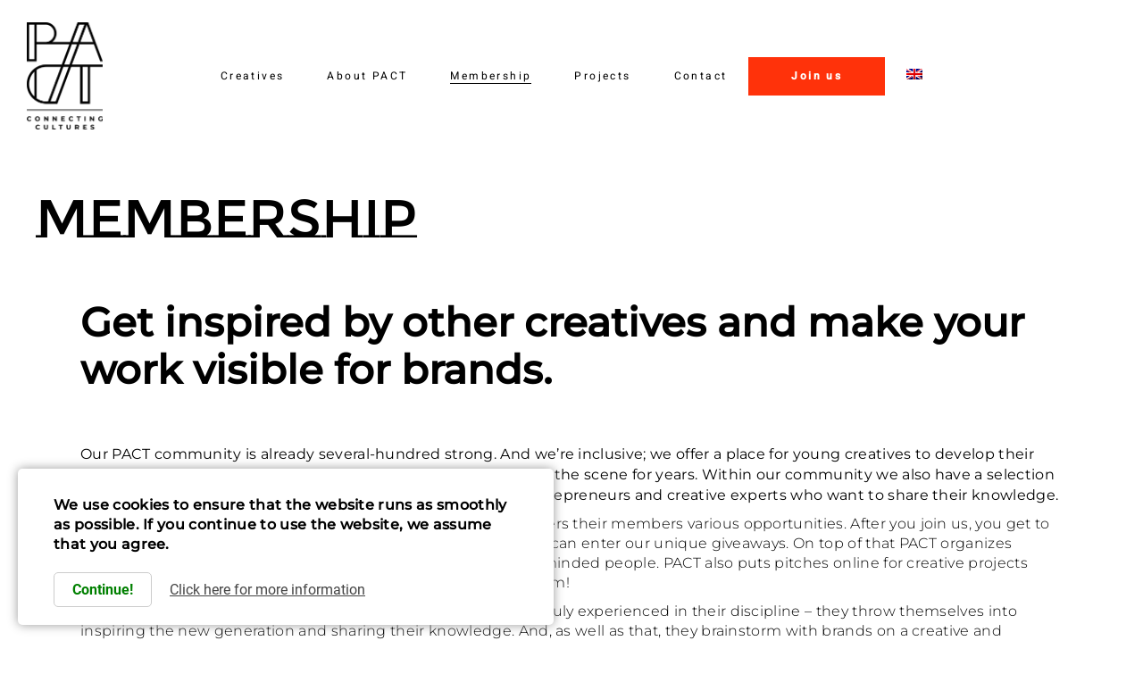

--- FILE ---
content_type: text/html; charset=UTF-8
request_url: https://pact-worldwide.com/en/creatives/membership/
body_size: 15225
content:
<!DOCTYPE html>
<html lang="en-US">
<head>
	
		<meta charset="UTF-8"/>
		<link rel="profile" href="http://gmpg.org/xfn/11"/>
		
				<meta name="viewport" content="width=device-width,initial-scale=1,user-scalable=yes">
		<title>Membership &#8211; PACT</title>
<link data-rocket-prefetch href="https://www.google-analytics.com" rel="dns-prefetch">
<link data-rocket-prefetch href="https://www.googletagmanager.com" rel="dns-prefetch">
<link data-rocket-prefetch href="https://cdn.jsdelivr.net" rel="dns-prefetch"><link rel="preload" data-rocket-preload as="image" href="https://pact-worldwide.com/wp-content/uploads/2020/10/DIENSTEN2.jpg" fetchpriority="high">
<meta name='robots' content='max-image-preview:large' />
<link rel="alternate" hreflang="nl" href="https://pact-worldwide.com/creatives/diensten/" />
<link rel="alternate" hreflang="en" href="https://pact-worldwide.com/en/creatives/membership/" />
<link rel="alternate" hreflang="x-default" href="https://pact-worldwide.com/creatives/diensten/" />


<link rel="alternate" type="application/rss+xml" title="PACT &raquo; Feed" href="https://pact-worldwide.com/en/feed/" />
<link rel="alternate" type="application/rss+xml" title="PACT &raquo; Comments Feed" href="https://pact-worldwide.com/en/comments/feed/" />
<link rel="alternate" title="oEmbed (JSON)" type="application/json+oembed" href="https://pact-worldwide.com/en/wp-json/oembed/1.0/embed?url=https%3A%2F%2Fpact-worldwide.com%2Fen%2Fcreatives%2Fmembership%2F" />
<link rel="alternate" title="oEmbed (XML)" type="text/xml+oembed" href="https://pact-worldwide.com/en/wp-json/oembed/1.0/embed?url=https%3A%2F%2Fpact-worldwide.com%2Fen%2Fcreatives%2Fmembership%2F&#038;format=xml" />
<style id='wp-img-auto-sizes-contain-inline-css' type='text/css'>
img:is([sizes=auto i],[sizes^="auto," i]){contain-intrinsic-size:3000px 1500px}
/*# sourceURL=wp-img-auto-sizes-contain-inline-css */
</style>
<link rel='stylesheet' id='sbi_styles-css' href='https://pact-worldwide.com/wp-content/plugins/instagram-feed/css/sbi-styles.min.css?ver=6.10.0' type='text/css' media='all' />
<style id='wp-emoji-styles-inline-css' type='text/css'>

	img.wp-smiley, img.emoji {
		display: inline !important;
		border: none !important;
		box-shadow: none !important;
		height: 1em !important;
		width: 1em !important;
		margin: 0 0.07em !important;
		vertical-align: -0.1em !important;
		background: none !important;
		padding: 0 !important;
	}
/*# sourceURL=wp-emoji-styles-inline-css */
</style>
<link rel='stylesheet' id='wp-block-library-css' href='https://pact-worldwide.com/wp-includes/css/dist/block-library/style.min.css?ver=80a8e8e6daf78d75c66abb044ad4aab0' type='text/css' media='all' />
<style id='global-styles-inline-css' type='text/css'>
:root{--wp--preset--aspect-ratio--square: 1;--wp--preset--aspect-ratio--4-3: 4/3;--wp--preset--aspect-ratio--3-4: 3/4;--wp--preset--aspect-ratio--3-2: 3/2;--wp--preset--aspect-ratio--2-3: 2/3;--wp--preset--aspect-ratio--16-9: 16/9;--wp--preset--aspect-ratio--9-16: 9/16;--wp--preset--color--black: #000000;--wp--preset--color--cyan-bluish-gray: #abb8c3;--wp--preset--color--white: #ffffff;--wp--preset--color--pale-pink: #f78da7;--wp--preset--color--vivid-red: #cf2e2e;--wp--preset--color--luminous-vivid-orange: #ff6900;--wp--preset--color--luminous-vivid-amber: #fcb900;--wp--preset--color--light-green-cyan: #7bdcb5;--wp--preset--color--vivid-green-cyan: #00d084;--wp--preset--color--pale-cyan-blue: #8ed1fc;--wp--preset--color--vivid-cyan-blue: #0693e3;--wp--preset--color--vivid-purple: #9b51e0;--wp--preset--gradient--vivid-cyan-blue-to-vivid-purple: linear-gradient(135deg,rgb(6,147,227) 0%,rgb(155,81,224) 100%);--wp--preset--gradient--light-green-cyan-to-vivid-green-cyan: linear-gradient(135deg,rgb(122,220,180) 0%,rgb(0,208,130) 100%);--wp--preset--gradient--luminous-vivid-amber-to-luminous-vivid-orange: linear-gradient(135deg,rgb(252,185,0) 0%,rgb(255,105,0) 100%);--wp--preset--gradient--luminous-vivid-orange-to-vivid-red: linear-gradient(135deg,rgb(255,105,0) 0%,rgb(207,46,46) 100%);--wp--preset--gradient--very-light-gray-to-cyan-bluish-gray: linear-gradient(135deg,rgb(238,238,238) 0%,rgb(169,184,195) 100%);--wp--preset--gradient--cool-to-warm-spectrum: linear-gradient(135deg,rgb(74,234,220) 0%,rgb(151,120,209) 20%,rgb(207,42,186) 40%,rgb(238,44,130) 60%,rgb(251,105,98) 80%,rgb(254,248,76) 100%);--wp--preset--gradient--blush-light-purple: linear-gradient(135deg,rgb(255,206,236) 0%,rgb(152,150,240) 100%);--wp--preset--gradient--blush-bordeaux: linear-gradient(135deg,rgb(254,205,165) 0%,rgb(254,45,45) 50%,rgb(107,0,62) 100%);--wp--preset--gradient--luminous-dusk: linear-gradient(135deg,rgb(255,203,112) 0%,rgb(199,81,192) 50%,rgb(65,88,208) 100%);--wp--preset--gradient--pale-ocean: linear-gradient(135deg,rgb(255,245,203) 0%,rgb(182,227,212) 50%,rgb(51,167,181) 100%);--wp--preset--gradient--electric-grass: linear-gradient(135deg,rgb(202,248,128) 0%,rgb(113,206,126) 100%);--wp--preset--gradient--midnight: linear-gradient(135deg,rgb(2,3,129) 0%,rgb(40,116,252) 100%);--wp--preset--font-size--small: 13px;--wp--preset--font-size--medium: 20px;--wp--preset--font-size--large: 36px;--wp--preset--font-size--x-large: 42px;--wp--preset--spacing--20: 0.44rem;--wp--preset--spacing--30: 0.67rem;--wp--preset--spacing--40: 1rem;--wp--preset--spacing--50: 1.5rem;--wp--preset--spacing--60: 2.25rem;--wp--preset--spacing--70: 3.38rem;--wp--preset--spacing--80: 5.06rem;--wp--preset--shadow--natural: 6px 6px 9px rgba(0, 0, 0, 0.2);--wp--preset--shadow--deep: 12px 12px 50px rgba(0, 0, 0, 0.4);--wp--preset--shadow--sharp: 6px 6px 0px rgba(0, 0, 0, 0.2);--wp--preset--shadow--outlined: 6px 6px 0px -3px rgb(255, 255, 255), 6px 6px rgb(0, 0, 0);--wp--preset--shadow--crisp: 6px 6px 0px rgb(0, 0, 0);}:where(.is-layout-flex){gap: 0.5em;}:where(.is-layout-grid){gap: 0.5em;}body .is-layout-flex{display: flex;}.is-layout-flex{flex-wrap: wrap;align-items: center;}.is-layout-flex > :is(*, div){margin: 0;}body .is-layout-grid{display: grid;}.is-layout-grid > :is(*, div){margin: 0;}:where(.wp-block-columns.is-layout-flex){gap: 2em;}:where(.wp-block-columns.is-layout-grid){gap: 2em;}:where(.wp-block-post-template.is-layout-flex){gap: 1.25em;}:where(.wp-block-post-template.is-layout-grid){gap: 1.25em;}.has-black-color{color: var(--wp--preset--color--black) !important;}.has-cyan-bluish-gray-color{color: var(--wp--preset--color--cyan-bluish-gray) !important;}.has-white-color{color: var(--wp--preset--color--white) !important;}.has-pale-pink-color{color: var(--wp--preset--color--pale-pink) !important;}.has-vivid-red-color{color: var(--wp--preset--color--vivid-red) !important;}.has-luminous-vivid-orange-color{color: var(--wp--preset--color--luminous-vivid-orange) !important;}.has-luminous-vivid-amber-color{color: var(--wp--preset--color--luminous-vivid-amber) !important;}.has-light-green-cyan-color{color: var(--wp--preset--color--light-green-cyan) !important;}.has-vivid-green-cyan-color{color: var(--wp--preset--color--vivid-green-cyan) !important;}.has-pale-cyan-blue-color{color: var(--wp--preset--color--pale-cyan-blue) !important;}.has-vivid-cyan-blue-color{color: var(--wp--preset--color--vivid-cyan-blue) !important;}.has-vivid-purple-color{color: var(--wp--preset--color--vivid-purple) !important;}.has-black-background-color{background-color: var(--wp--preset--color--black) !important;}.has-cyan-bluish-gray-background-color{background-color: var(--wp--preset--color--cyan-bluish-gray) !important;}.has-white-background-color{background-color: var(--wp--preset--color--white) !important;}.has-pale-pink-background-color{background-color: var(--wp--preset--color--pale-pink) !important;}.has-vivid-red-background-color{background-color: var(--wp--preset--color--vivid-red) !important;}.has-luminous-vivid-orange-background-color{background-color: var(--wp--preset--color--luminous-vivid-orange) !important;}.has-luminous-vivid-amber-background-color{background-color: var(--wp--preset--color--luminous-vivid-amber) !important;}.has-light-green-cyan-background-color{background-color: var(--wp--preset--color--light-green-cyan) !important;}.has-vivid-green-cyan-background-color{background-color: var(--wp--preset--color--vivid-green-cyan) !important;}.has-pale-cyan-blue-background-color{background-color: var(--wp--preset--color--pale-cyan-blue) !important;}.has-vivid-cyan-blue-background-color{background-color: var(--wp--preset--color--vivid-cyan-blue) !important;}.has-vivid-purple-background-color{background-color: var(--wp--preset--color--vivid-purple) !important;}.has-black-border-color{border-color: var(--wp--preset--color--black) !important;}.has-cyan-bluish-gray-border-color{border-color: var(--wp--preset--color--cyan-bluish-gray) !important;}.has-white-border-color{border-color: var(--wp--preset--color--white) !important;}.has-pale-pink-border-color{border-color: var(--wp--preset--color--pale-pink) !important;}.has-vivid-red-border-color{border-color: var(--wp--preset--color--vivid-red) !important;}.has-luminous-vivid-orange-border-color{border-color: var(--wp--preset--color--luminous-vivid-orange) !important;}.has-luminous-vivid-amber-border-color{border-color: var(--wp--preset--color--luminous-vivid-amber) !important;}.has-light-green-cyan-border-color{border-color: var(--wp--preset--color--light-green-cyan) !important;}.has-vivid-green-cyan-border-color{border-color: var(--wp--preset--color--vivid-green-cyan) !important;}.has-pale-cyan-blue-border-color{border-color: var(--wp--preset--color--pale-cyan-blue) !important;}.has-vivid-cyan-blue-border-color{border-color: var(--wp--preset--color--vivid-cyan-blue) !important;}.has-vivid-purple-border-color{border-color: var(--wp--preset--color--vivid-purple) !important;}.has-vivid-cyan-blue-to-vivid-purple-gradient-background{background: var(--wp--preset--gradient--vivid-cyan-blue-to-vivid-purple) !important;}.has-light-green-cyan-to-vivid-green-cyan-gradient-background{background: var(--wp--preset--gradient--light-green-cyan-to-vivid-green-cyan) !important;}.has-luminous-vivid-amber-to-luminous-vivid-orange-gradient-background{background: var(--wp--preset--gradient--luminous-vivid-amber-to-luminous-vivid-orange) !important;}.has-luminous-vivid-orange-to-vivid-red-gradient-background{background: var(--wp--preset--gradient--luminous-vivid-orange-to-vivid-red) !important;}.has-very-light-gray-to-cyan-bluish-gray-gradient-background{background: var(--wp--preset--gradient--very-light-gray-to-cyan-bluish-gray) !important;}.has-cool-to-warm-spectrum-gradient-background{background: var(--wp--preset--gradient--cool-to-warm-spectrum) !important;}.has-blush-light-purple-gradient-background{background: var(--wp--preset--gradient--blush-light-purple) !important;}.has-blush-bordeaux-gradient-background{background: var(--wp--preset--gradient--blush-bordeaux) !important;}.has-luminous-dusk-gradient-background{background: var(--wp--preset--gradient--luminous-dusk) !important;}.has-pale-ocean-gradient-background{background: var(--wp--preset--gradient--pale-ocean) !important;}.has-electric-grass-gradient-background{background: var(--wp--preset--gradient--electric-grass) !important;}.has-midnight-gradient-background{background: var(--wp--preset--gradient--midnight) !important;}.has-small-font-size{font-size: var(--wp--preset--font-size--small) !important;}.has-medium-font-size{font-size: var(--wp--preset--font-size--medium) !important;}.has-large-font-size{font-size: var(--wp--preset--font-size--large) !important;}.has-x-large-font-size{font-size: var(--wp--preset--font-size--x-large) !important;}
/*# sourceURL=global-styles-inline-css */
</style>

<style id='classic-theme-styles-inline-css' type='text/css'>
/*! This file is auto-generated */
.wp-block-button__link{color:#fff;background-color:#32373c;border-radius:9999px;box-shadow:none;text-decoration:none;padding:calc(.667em + 2px) calc(1.333em + 2px);font-size:1.125em}.wp-block-file__button{background:#32373c;color:#fff;text-decoration:none}
/*# sourceURL=/wp-includes/css/classic-themes.min.css */
</style>
<link data-minify="1" rel='stylesheet' id='rs-plugin-settings-css' href='https://pact-worldwide.com/wp-content/cache/min/1/wp-content/plugins/revslider/public/assets/css/rs6.css?ver=1768388467' type='text/css' media='all' />
<style id='rs-plugin-settings-inline-css' type='text/css'>
#rs-demo-id {}
/*# sourceURL=rs-plugin-settings-inline-css */
</style>
<link rel='stylesheet' id='quart-mikado-default-style-css' href='https://pact-worldwide.com/wp-content/themes/quart/style.css?ver=80a8e8e6daf78d75c66abb044ad4aab0' type='text/css' media='all' />
<link data-minify="1" rel='stylesheet' id='quart-mikado-child-style-css' href='https://pact-worldwide.com/wp-content/cache/min/1/wp-content/themes/quart-child/style.css?ver=1768388467' type='text/css' media='all' />
<link rel='stylesheet' id='quart-mikado-modules-css' href='https://pact-worldwide.com/wp-content/themes/quart/assets/css/modules.min.css?ver=80a8e8e6daf78d75c66abb044ad4aab0' type='text/css' media='all' />
<style id='quart-mikado-modules-inline-css' type='text/css'>
.page-id-7706 .mkdf-content .mkdf-content-inner > .mkdf-container > .mkdf-container-inner, .page-id-7706 .mkdf-content .mkdf-content-inner > .mkdf-full-width > .mkdf-full-width-inner { padding: 0px;}.page-id-7706 .mkdf-content .mkdf-content-inner > .mkdf-container > .mkdf-container-inner, .page-id-7706 .mkdf-content .mkdf-content-inner > .mkdf-full-width > .mkdf-full-width-inner { padding: 0px;}
/*# sourceURL=quart-mikado-modules-inline-css */
</style>
<link data-minify="1" rel='stylesheet' id='quart-mikado-dripicons-css' href='https://pact-worldwide.com/wp-content/cache/min/1/wp-content/themes/quart/framework/lib/icons-pack/dripicons/dripicons.css?ver=1768388468' type='text/css' media='all' />
<link data-minify="1" rel='stylesheet' id='quart-mikado-font_elegant-css' href='https://pact-worldwide.com/wp-content/cache/min/1/wp-content/themes/quart/framework/lib/icons-pack/elegant-icons/style.min.css?ver=1768388468' type='text/css' media='all' />
<link data-minify="1" rel='stylesheet' id='quart-mikado-font_awesome-css' href='https://pact-worldwide.com/wp-content/cache/min/1/wp-content/themes/quart/framework/lib/icons-pack/font-awesome/css/fontawesome-all.min.css?ver=1768388468' type='text/css' media='all' />
<link data-minify="1" rel='stylesheet' id='quart-mikado-ion_icons-css' href='https://pact-worldwide.com/wp-content/cache/min/1/wp-content/themes/quart/framework/lib/icons-pack/ion-icons/css/ionicons.min.css?ver=1768388468' type='text/css' media='all' />
<link data-minify="1" rel='stylesheet' id='quart-mikado-linea_icons-css' href='https://pact-worldwide.com/wp-content/cache/min/1/wp-content/themes/quart/framework/lib/icons-pack/linea-icons/style.css?ver=1768388470' type='text/css' media='all' />
<link data-minify="1" rel='stylesheet' id='quart-mikado-linear_icons-css' href='https://pact-worldwide.com/wp-content/cache/min/1/wp-content/themes/quart/framework/lib/icons-pack/linear-icons/style.css?ver=1768388470' type='text/css' media='all' />
<link data-minify="1" rel='stylesheet' id='quart-mikado-simple_line_icons-css' href='https://pact-worldwide.com/wp-content/cache/min/1/wp-content/themes/quart/framework/lib/icons-pack/simple-line-icons/simple-line-icons.css?ver=1768388470' type='text/css' media='all' />
<link rel='stylesheet' id='mediaelement-css' href='https://pact-worldwide.com/wp-includes/js/mediaelement/mediaelementplayer-legacy.min.css?ver=4.2.17' type='text/css' media='all' />
<link rel='stylesheet' id='wp-mediaelement-css' href='https://pact-worldwide.com/wp-includes/js/mediaelement/wp-mediaelement.min.css?ver=80a8e8e6daf78d75c66abb044ad4aab0' type='text/css' media='all' />
<link data-minify="1" rel='stylesheet' id='quart-mikado-style-dynamic-css' href='https://pact-worldwide.com/wp-content/cache/min/1/wp-content/themes/quart/assets/css/style_dynamic.css?ver=1768388470' type='text/css' media='all' />
<link rel='stylesheet' id='quart-mikado-modules-responsive-css' href='https://pact-worldwide.com/wp-content/themes/quart/assets/css/modules-responsive.min.css?ver=80a8e8e6daf78d75c66abb044ad4aab0' type='text/css' media='all' />
<link data-minify="1" rel='stylesheet' id='quart-mikado-style-dynamic-responsive-css' href='https://pact-worldwide.com/wp-content/cache/min/1/wp-content/themes/quart/assets/css/style_dynamic_responsive.css?ver=1768388470' type='text/css' media='all' />
<link data-minify="1" rel='stylesheet' id='quart-mikado-google-fonts-css' href='https://pact-worldwide.com/wp-content/cache/min/1/wp-content/uploads/omgf/quart-mikado-google-fonts/quart-mikado-google-fonts.css?ver=1768388470' type='text/css' media='all' />
<link data-minify="1" rel='stylesheet' id='js_composer_front-css' href='https://pact-worldwide.com/wp-content/cache/min/1/wp-content/plugins/js_composer/assets/css/js_composer.min.css?ver=1768388515' type='text/css' media='all' />
<script type="text/javascript" id="wpml-cookie-js-extra">
/* <![CDATA[ */
var wpml_cookies = {"wp-wpml_current_language":{"value":"en","expires":1,"path":"/"}};
var wpml_cookies = {"wp-wpml_current_language":{"value":"en","expires":1,"path":"/"}};
//# sourceURL=wpml-cookie-js-extra
/* ]]> */
</script>
<script type="text/javascript" src="https://pact-worldwide.com/wp-content/plugins/sitepress-multilingual-cms/res/js/cookies/language-cookie.js?ver=486900" id="wpml-cookie-js" defer="defer" data-wp-strategy="defer"></script>
<script type="text/javascript" src="https://pact-worldwide.com/wp-includes/js/jquery/jquery.min.js?ver=3.7.1" id="jquery-core-js"></script>
<script type="text/javascript" src="https://pact-worldwide.com/wp-includes/js/jquery/jquery-migrate.min.js?ver=3.4.1" id="jquery-migrate-js"></script>
<script type="text/javascript" src="https://pact-worldwide.com/wp-content/plugins/revslider/public/assets/js/rbtools.min.js?ver=6.3.2" id="tp-tools-js"></script>
<script type="text/javascript" src="https://pact-worldwide.com/wp-content/plugins/revslider/public/assets/js/rs6.min.js?ver=6.3.2" id="revmin-js"></script>
<script type="text/javascript" src="https://pact-worldwide.com/wp-content/plugins/sitepress-multilingual-cms/templates/language-switchers/legacy-dropdown/script.min.js?ver=1" id="wpml-legacy-dropdown-0-js"></script>
<script type="text/javascript" src="https://pact-worldwide.com/wp-content/themes/quart-child/js/script.js?ver=80a8e8e6daf78d75c66abb044ad4aab0" id="script-js"></script>
<script type="text/javascript" src="https://pact-worldwide.com/wp-content/plugins/quart-core/post-types/portfolio/shortcodes/horizontaly-scrolling-portfolio-list/assets/js/plugins/hammer.min.js?ver=1" id="hammer-js"></script>
<script type="text/javascript" src="https://pact-worldwide.com/wp-content/plugins/quart-core/post-types/portfolio/shortcodes/horizontaly-scrolling-portfolio-list/assets/js/plugins/virtual-scroll.min.js?ver=1" id="virtual-scroll-js"></script>
<script></script><link rel="https://api.w.org/" href="https://pact-worldwide.com/en/wp-json/" /><link rel="alternate" title="JSON" type="application/json" href="https://pact-worldwide.com/en/wp-json/wp/v2/pages/7706" /><link rel="EditURI" type="application/rsd+xml" title="RSD" href="https://pact-worldwide.com/xmlrpc.php?rsd" />

<link rel="canonical" href="https://pact-worldwide.com/en/creatives/membership/" />
<link rel='shortlink' href='https://pact-worldwide.com/en/?p=7706' />
<meta name="generator" content="WPML ver:4.8.6 stt:37,1;" />
<meta name="generator" content="Powered by WPBakery Page Builder - drag and drop page builder for WordPress."/>
<meta name="generator" content="Powered by Slider Revolution 6.3.2 - responsive, Mobile-Friendly Slider Plugin for WordPress with comfortable drag and drop interface." />
<link rel="icon" href="https://pact-worldwide.com/wp-content/uploads/2020/10/cropped-favicon-P-32x32.jpg" sizes="32x32" />
<link rel="icon" href="https://pact-worldwide.com/wp-content/uploads/2020/10/cropped-favicon-P-192x192.jpg" sizes="192x192" />
<link rel="apple-touch-icon" href="https://pact-worldwide.com/wp-content/uploads/2020/10/cropped-favicon-P-180x180.jpg" />
<meta name="msapplication-TileImage" content="https://pact-worldwide.com/wp-content/uploads/2020/10/cropped-favicon-P-270x270.jpg" />
<script type="text/javascript">function setREVStartSize(e){
			//window.requestAnimationFrame(function() {				 
				window.RSIW = window.RSIW===undefined ? window.innerWidth : window.RSIW;	
				window.RSIH = window.RSIH===undefined ? window.innerHeight : window.RSIH;	
				try {								
					var pw = document.getElementById(e.c).parentNode.offsetWidth,
						newh;
					pw = pw===0 || isNaN(pw) ? window.RSIW : pw;
					e.tabw = e.tabw===undefined ? 0 : parseInt(e.tabw);
					e.thumbw = e.thumbw===undefined ? 0 : parseInt(e.thumbw);
					e.tabh = e.tabh===undefined ? 0 : parseInt(e.tabh);
					e.thumbh = e.thumbh===undefined ? 0 : parseInt(e.thumbh);
					e.tabhide = e.tabhide===undefined ? 0 : parseInt(e.tabhide);
					e.thumbhide = e.thumbhide===undefined ? 0 : parseInt(e.thumbhide);
					e.mh = e.mh===undefined || e.mh=="" || e.mh==="auto" ? 0 : parseInt(e.mh,0);		
					if(e.layout==="fullscreen" || e.l==="fullscreen") 						
						newh = Math.max(e.mh,window.RSIH);					
					else{					
						e.gw = Array.isArray(e.gw) ? e.gw : [e.gw];
						for (var i in e.rl) if (e.gw[i]===undefined || e.gw[i]===0) e.gw[i] = e.gw[i-1];					
						e.gh = e.el===undefined || e.el==="" || (Array.isArray(e.el) && e.el.length==0)? e.gh : e.el;
						e.gh = Array.isArray(e.gh) ? e.gh : [e.gh];
						for (var i in e.rl) if (e.gh[i]===undefined || e.gh[i]===0) e.gh[i] = e.gh[i-1];
											
						var nl = new Array(e.rl.length),
							ix = 0,						
							sl;					
						e.tabw = e.tabhide>=pw ? 0 : e.tabw;
						e.thumbw = e.thumbhide>=pw ? 0 : e.thumbw;
						e.tabh = e.tabhide>=pw ? 0 : e.tabh;
						e.thumbh = e.thumbhide>=pw ? 0 : e.thumbh;					
						for (var i in e.rl) nl[i] = e.rl[i]<window.RSIW ? 0 : e.rl[i];
						sl = nl[0];									
						for (var i in nl) if (sl>nl[i] && nl[i]>0) { sl = nl[i]; ix=i;}															
						var m = pw>(e.gw[ix]+e.tabw+e.thumbw) ? 1 : (pw-(e.tabw+e.thumbw)) / (e.gw[ix]);					
						newh =  (e.gh[ix] * m) + (e.tabh + e.thumbh);
					}				
					if(window.rs_init_css===undefined) window.rs_init_css = document.head.appendChild(document.createElement("style"));					
					document.getElementById(e.c).height = newh+"px";
					window.rs_init_css.innerHTML += "#"+e.c+"_wrapper { height: "+newh+"px }";				
				} catch(e){
					console.log("Failure at Presize of Slider:" + e)
				}					   
			//});
		  };</script>
		<style type="text/css" id="wp-custom-css">
			@font-face {
    font-family: 'Roboto';
    src: url('/wp-content/uploads/fonts/Roboto-BlackItalic.woff2') format('woff2'),
        url('/wp-content/uploads/fonts/Roboto-BlackItalic.woff') format('woff');
    font-weight: 900;
    font-style: italic;
    font-display: swap;
}

@font-face {
    font-family: 'Roboto';
    src: url('/wp-content/uploads/fonts/Roboto-ThinItalic.woff2') format('woff2'),
        url('/wp-content/uploads/fonts/Roboto-ThinItalic.woff') format('woff');
    font-weight: 100;
    font-style: italic;
    font-display: swap;
}

@font-face {
    font-family: 'Roboto';
    src: url('/wp-content/uploads/fonts/Roboto-Medium.woff2') format('woff2'),
        url('/wp-content/uploads/fonts/Roboto-Medium.woff') format('woff');
    font-weight: 500;
    font-style: normal;
    font-display: swap;
}

@font-face {
    font-family: 'Roboto';
    src: url('/wp-content/uploads/fonts/Roboto-MediumItalic.woff2') format('woff2'),
        url('/wp-content/uploads/fonts/Roboto-MediumItalic.woff') format('woff');
    font-weight: 500;
    font-style: italic;
    font-display: swap;
}

@font-face {
    font-family: 'Roboto';
    src: url('/wp-content/uploads/fonts/Roboto-Bold.woff2') format('woff2'),
        url('/wp-content/uploads/fonts/Roboto-Bold.woff') format('woff');
    font-weight: bold;
    font-style: normal;
    font-display: swap;
}

@font-face {
    font-family: 'Roboto';
    src: url('/wp-content/uploads/fonts/Roboto-Regular.woff2') format('woff2'),
        url('/wp-content/uploads/fonts/Roboto-Regular.woff') format('woff');
    font-weight: normal;
    font-style: normal;
    font-display: swap;
}

@font-face {
    font-family: 'Roboto';
    src: url('/wp-content/uploads/fonts/Roboto-BoldItalic.woff2') format('woff2'),
        url('/wp-content/uploads/fonts/Roboto-BoldItalic.woff') format('woff');
    font-weight: bold;
    font-style: italic;
    font-display: swap;
}

@font-face {
    font-family: 'Roboto';
    src: url('/wp-content/uploads/fonts/Roboto-Black.woff2') format('woff2'),
        url('/wp-content/uploads/fonts/Roboto-Black.woff') format('woff');
    font-weight: 900;
    font-style: normal;
    font-display: swap;
}

@font-face {
    font-family: 'Roboto';
    src: url('/wp-content/uploads/fonts/Roboto-Light.woff2') format('woff2'),
        url('/wp-content/uploads/fonts/Roboto-Light.woff') format('woff');
    font-weight: 300;
    font-style: normal;
    font-display: swap;
}

@font-face {
    font-family: 'Roboto';
    src: url('/wp-content/uploads/fonts/Roboto-Italic.woff2') format('woff2'),
        url('/wp-content/uploads/fonts/Roboto-Italic.woff') format('woff');
    font-weight: normal;
    font-style: italic;
    font-display: swap;
}

@font-face {
    font-family: 'Roboto';
    src: url('/wp-content/uploads/fonts/Roboto-LightItalic.woff2') format('woff2'),
        url('/wp-content/uploads/fonts/Roboto-LightItalic.woff') format('woff');
    font-weight: 300;
    font-style: italic;
    font-display: swap;
}

@font-face {
    font-family: 'Roboto';
    src: url('/wp-content/uploads/fonts/Roboto-Thin.woff2') format('woff2'),
        url('/wp-content/uploads/fonts/Roboto-Thin.woff') format('woff');
    font-weight: 100;
    font-style: normal;
    font-display: swap;
}

@font-face {
    font-family: 'Heebo';
    src: url('/wp-content/uploads/fonts/Heebo-Regular.woff2') format('woff2'),
        url('/wp-content/uploads/fonts/Heebo-Regular.woff') format('woff');
    font-weight: normal;
    font-style: normal;
    font-display: swap;
}
@font-face {
    font-family: 'Montserrat';
    src: url('/wp-content/uploads/fonts/Montserrat-Regular.woff2') format('woff2');
    font-weight: normal;
    font-style: normal;
    font-display: swap;
}


@media (max-width: 980px) {
	.wpml-ls-item{
		padding-top: 10px !important;
		padding-bottom: 10px !important;
	}
}

.mkdf-preload-background {
	background: inherit !important;
}

.jBox-wrapper {
	max-width: 400px !important;
}

.listradio-wrap .nf-field-element label.nf-checked-label:before {
	top: 0.30em !important;
}

body .mkdf-ps-info-item{
	font-family: Montserrat, sans-serif;
}

.wpb_revslider_element h2,
.quote h2{
	font-family: Montserrat Subrayada, sans-serif !important;
}

.mkdf-sticky-header{
	height: 80px !important;
}

.mkdf-page-header,
.mkdf-sticky-header .mkdf-sticky-holder{
	padding: 10px !important;
}

.mkdf-testimonials-holder.mkdf-testimonials-standard .mkdf-testimonial-image img{
	width: 100px !important;
}

.mkdf-testimonials-holder.mkdf-testimonials-standard .mkdf-testimonial-image{
	margin-top: 0 !important;
}

.mkdf-page-footer .mkdf-footer-top-holder,
.mkdf-page-footer .mkdf-footer-bottom-holder{
	background: linear-gradient(0.25turn, #5f0000, #dc4e00);
}

.mkdf-page-footer .mkdf-footer-bottom-holder p{
	color: #FFFFFF;
}

@media (max-width: 1024px){
	.mkdf-mobile-logo-wrapper a{
		max-height: 53px !important;
	}
}

.mkdf-ps-info-item a.mkdf-ps-info-category[href*="projects-pact"],
.mkdf-pli-category-holder a.mkdf-pli-category[href*="projects-pact"],
.mkdf-ps-info-item.mkdf-ps-date{
	display: none !important;
}
.single-portfolio-item h1.mkdf-page-title.entry-title {
	font-family: 'Montserrat';
}
input#nf-field-1,input#nf-field-2,textarea#nf-field-3,input#nf-field-5,input#nf-field-6,input#nf-field-7,input#nf-field-8,input#nf-field-9,input#nf-field-10,input#nf-field-11,input#nf-field-12,input#nf-field-13,input#nf-field-14,input#nf-field-15,textarea#nf-field-16,input#nf-field-17,input#nf-field-18,input#nf-field-19,input#nf-field-20,input#nf-field-22,input#nf-field-26,input#nf-field-23,input#nf-field-24,input#nf-field-25,textarea#nf-field-7,textarea#nf-field-19 {
	border-left: 0px!important;
	border-top: 0px!important;
	border-right: 0px!important;
}
.mkdf-drop-down .narrow .second .inner ul{
	background-color:transparent!Important;
}

/* WPML */
.wpml-ls-item ul{
	padding: 0 !important;
}

.wpml-ls-item ul>li>a{
	padding: 0 !important;
}

.wpml-ls-item ul>li>a>.item_outer{
	padding: 10px !important;
}

.wpml-ls-item ul>li{
	width: auto !important;
}

.wpml-ls-item>.second{
	left: 15px !important;
}
.mkdf-menu-area .wpml-ls-item>.second{
	top: 100px !important;
}

.wpml-ls-item a,
.wpml-ls-item .item_outer{
	line-height: 0 !important;
}

.home-wpml-module{
	text-align: center;
}

.home-wpml-module li{
	list-style: none !important;
}
.home-wpml-module li img{
	margin-right: 10px !important;
}
.home-wpml-module li span{
	color: #ffffff !important;
	text-transform: uppercase;
	font-family: Heebo,sans-serif;
	font-size: 12px;
}
.wpml-ls-current-language>a{
	text-decoration: underline;
}
.home-wpml-module ul{
	margin-bottom: 15px !important;
}
/* #nf-form-7-cont input, #nf-form-8-cont input{
font-weight: 200!;
border-left: 0px;
border-top: 0px;
border-right: 0px;
background-color:#fff!important;
}
#nf-form-7-cont label, #nf-form-8-cont label{
font-weight: 200!important;
} */

/* Join us steps form */
.nf-breadcrumbs li a.nf-breadcrumb {
	background: transparent !important;
	color: #000000 !important;
	font-family: Heebo,sans-serif;
	border: 1px solid #000000;
	transition: .2s !important;
	padding: 10px 20px !important;
}

.nf-breadcrumbs li.active a.nf-breadcrumb {
	background: #ff320A !important;
	color: #ffffff !important;
	border-color: #ff320A !important;
	font-weight: 500 !important;
	text-decoration: underline;
	text-underline-offset: 5px;
}

.nf-progress-container div {
	transition: .2s !important;
	min-width: 5%;
}
.textbox-wrap .nf-field-label {
	margin-bottom: 0 !important;
}

.nf-row {
	margin-bottom: 30px !important;
	position: relative !important;
}

.checkbox-container.label-right .field-wrap>div.nf-field-label {
	z-index: 9 !important;
}
body .nf-breadcrumbs li {
	margin-top: 8px !important;
	margin-bottom: 8px !important;
}

.nf-form-content label {
	font-weight: 400 !important;
	font-size: 18px !important;
}

.nf-field-element label {
	font-weight: 200 !important;
}

.nf-field-element input,
.nf-field-element textarea,
.nf-form-content .list-select-wrap .nf-field-element>div{
	border-top: 0 !important;
	border-left: 0 !important;
	border-right: 0 !important;
	background: #ffffff !important;
}

.nf-form-content select.ninja-forms-field,
.nf-form-content .list-select-wrap .nf-field-element>div, .nf-form-content input:not([type=button]), .nf-form-content textarea,
.nf-form-content .list-select-wrap>div div:after{
	color: #000000 !important;
}

.checkbox-wrap .nf-field-element label:after, .checkbox-wrap .nf-field-label label:after, .listcheckbox-wrap .nf-field-element label:after, .listcheckbox-wrap .nf-field-label label:after,
.nf-form-content .list-select-wrap .nf-field-element>div{
	background-color: #ffffff !important;
}

.nf-next-previous li input {
	transition: .2s !important;
}

@media (min-width: 400px) {
	.submit-container {
		position: absolute !important;
		bottom: -50px !important;
		right: 0 !important;
	}
}

body .nf-form-layout .nf-form-content .nf-field-container .submit-wrap .nf-field-element .ninja-forms-field[type=button] {
	padding: 10px 40px !important;
	background-color: #fff !important;
	background-image: none;
	border: none;
	color: #000 !important;
	border-radius: 0 !important;
	max-width: 100%;
	border: 1px !important;
	border-style: solid !important;
	border-color: #000 !important;
	cursor: pointer !important;
}

.nf-breadcrumbs li.errors a::after {
	left: 4px !important;
}

.nf-progress {
	background: linear-gradient(0.25turn, #5f0000, #dc4e00) !important;
}

.mailchimp-optin-wrap label {
	margin-left: 30px !important;
	margin-top: 0 !important;
}

.mailchimp-optin-wrap label:before {
	left: -33px !important;
	top: -2px !important;
}

.mailchimp-optin-wrap label::after {
	top: 0 !important;
	left: -30px !important;
}

.mailchimp-optin-wrap .nf-field-element {
	height: 20px;
	position: absolute;
	left: 0;
	bottom: 0;
	z-index: 9
}
.mailchimp-optin-wrap .nf-field-element input {
	width: 100% !important;
	height: 20px;
}

@media (hover:hover) {
	.nf-breadcrumbs li:not(.active) a.nf-breadcrumb:hover {
		background: #000000 !important;
		color: #ffffff !important
	}

	body .nf-next-previous li input:hover {
		background: #000000 !important;
		color: #ffffff !important;
		cursor: pointer;
	}

	body .nf-form-layout .nf-form-content .nf-field-container .submit-wrap .nf-field-element .ninja-forms-field[type=button]:hover {
		background-color: #000000 !important;
		color: #fff !important;
	}
}

@media (max-width: 500px) {
	body .nf-breadcrumbs li {
		float: none !important;
	}

	.nf-breadcrumbs li a.nf-breadcrumb {
		width: 100% !important;
	}
}

.button-2 a {
	  color:#FF320A!important;
    border: 1px solid black;
    display: block !important;
    text-align: center;
    margin-right: 20px;
    font-weight: bold !important;
    padding: 10px 35px !important;
    /* color: #ff320A !important; */
    border-color: #FF320A;
}

.button-2 a:after {
		background-color:white!important;
}


.button-2 a:hover { 
    color: #fff !important;
    background-color: #1a1a1a 		!important;
	  text-decoration: none!important;
}

.button-2 a .item_outer::after {
    height: 0 !important;
}
@media (max-width: 768px) {
    .button-2 a {
				border-color: #FF320A!important;
				margin-bottom:5px!important;
        border: 1px solid;
    }
}		</style>
		<style type="text/css" data-type="vc_shortcodes-custom-css">.vc_custom_1596736834787{padding-top: 50px !important;padding-bottom: 50px !important;}.vc_custom_1596736866551{padding-bottom: 50px !important;}.vc_custom_1539176904677{margin-top: -85px !important;}.vc_custom_1538990437805{background-position: center !important;background-repeat: no-repeat !important;background-size: cover !important;}</style><noscript><style> .wpb_animate_when_almost_visible { opacity: 1; }</style></noscript><noscript><style id="rocket-lazyload-nojs-css">.rll-youtube-player, [data-lazy-src]{display:none !important;}</style></noscript>	<!-- Global site tag (gtag.js) - Google Analytics -->
	<script async src="https://www.googletagmanager.com/gtag/js?id=UA-116985356-9"></script>
	<script>
	  window.dataLayer = window.dataLayer || [];
	  function gtag(){dataLayer.push(arguments);}
	  gtag('js', new Date());

	  gtag('config', 'UA-116985356-9');
	</script>
<meta name="generator" content="WP Rocket 3.20.3" data-wpr-features="wpr_lazyload_images wpr_preconnect_external_domains wpr_oci wpr_minify_css wpr_desktop" /></head>
<body class="wp-singular page-template page-template-full-width page-template-full-width-php page page-id-7706 page-child parent-pageid-7700 wp-theme-quart wp-child-theme-quart-child quart-core-1.1.3 quart child-child-ver-1.0.0 quart-ver-1.3 mkdf-grid-1200 mkdf-empty-google-api mkdf-sticky-header-on-scroll-down-up mkdf-dropdown-animate-height mkdf-header-standard mkdf-menu-area-shadow-disable mkdf-menu-area-in-grid-shadow-disable mkdf-menu-area-border-disable mkdf-menu-area-in-grid-border-disable mkdf-logo-area-border-disable mkdf-logo-area-in-grid-border-disable mkdf-header-vertical-shadow-disable mkdf-header-vertical-border-disable mkdf-side-menu-slide-from-right mkdf-default-mobile-header mkdf-sticky-up-mobile-header mkdf-fullscreen-search mkdf-search-fade wpb-js-composer js-comp-ver-7.5 vc_responsive" itemscope itemtype="http://schema.org/WebPage">
		<div  id="gdpr" data-height="500">
			<div  class="gdpr-container">
				<p>We use cookies to ensure that the website runs as smoothly as possible. If you continue to use the website, we assume that you agree.</p>
					
					
					
				<div  class="gdpr-button-container"><a class="gdpr-button gdpr-accept">Continue!</a> 
								<a href="/en/cookie-statement/" class="gdpr-button gdpr-readmore">Click here for more information</a>
								</div>
			</div>
		</div>
	<section  class="mkdf-side-menu">
	<a class="mkdf-close-side-menu mkdf-close-side-menu-predefined" href="#">
		<span aria-hidden="true" class="mkdf-icon-font-elegant icon_close "></span>	</a>
	</section>
    <div  class="mkdf-wrapper">
        <div  class="mkdf-wrapper-inner">
            <div  class="mkdf-fullscreen-search-holder">
	<a class="mkdf-search-close mkdf-search-close-icon-pack" href="javascript:void(0)">
		<span aria-hidden="true" class="mkdf-icon-font-elegant icon_close " ></span>	</a>
	<div class="mkdf-fullscreen-search-table">
		<div class="mkdf-fullscreen-search-cell">
			<div class="mkdf-fullscreen-search-inner">
				<form action="https://pact-worldwide.com/en/" class="mkdf-fullscreen-search-form" method="get">
					<div class="mkdf-form-holder">
						<div class="mkdf-form-holder-inner">
							<div class="mkdf-field-holder">
								<input type="text" placeholder="Type your search" name="s" class="mkdf-search-field" autocomplete="off" required />
							</div>
							<button type="submit" class="mkdf-search-submit mkdf-search-submit-icon-pack">
								<span aria-hidden="true" class="mkdf-icon-font-elegant icon_search " ></span>							</button>
							<div class="mkdf-line"></div>
						</div>
					</div>
				</form>
			</div>
		</div>
	</div>
</div>
<header  class="mkdf-page-header">
		
				
	<div class="mkdf-menu-area mkdf-menu-center">
				
						
			<div class="mkdf-vertical-align-containers">
				<div class="mkdf-position-left"><!--
				 --><div class="mkdf-position-left-inner">
						
	
	<div class="mkdf-logo-wrapper">
		<a itemprop="url" href="https://pact-worldwide.com/en/" style="height: 484px;">
			<img itemprop="image" class="mkdf-normal-logo" src="https://pact-worldwide.com/wp-content/uploads/2020/07/PACT_Logo_White_Payoff@3x.png"  alt="logo"/>
			<img itemprop="image" class="mkdf-dark-logo" src="https://pact-worldwide.com/wp-content/uploads/2020/07/PACT_Logo_White_Payoff@3x.png"  alt="dark logo"/>			<img itemprop="image" class="mkdf-light-logo" src="https://pact-worldwide.com/wp-content/uploads/2020/07/PACT_Logo_Black_Payoff@3x.png"  alt="light logo"/>		</a>
	</div>

											</div>
				</div>
									<div class="mkdf-position-center"><!--
					 --><div class="mkdf-position-center-inner">
								<nav class="mkdf-main-menu mkdf-drop-down mkdf-default-nav">
		<ul id="menu-creatives-menu" class="clearfix"><li id="nav-menu-item-6132" class="menu-item menu-item-type-post_type menu-item-object-page current-page-ancestor current-page-parent  narrow"><a href="https://pact-worldwide.com/en/creatives/" class=""><span class="item_outer"><span class="item_text">Creatives</span></span></a></li>
<li id="nav-menu-item-6133" class="menu-item menu-item-type-post_type menu-item-object-page  narrow"><a href="https://pact-worldwide.com/en/creatives/about-pact/" class=""><span class="item_outer"><span class="item_text">About PACT</span></span></a></li>
<li id="nav-menu-item-6273" class="menu-item menu-item-type-post_type menu-item-object-page current-menu-item page_item page-item-7706 current_page_item mkdf-active-item narrow"><a href="https://pact-worldwide.com/en/creatives/membership/" class=" current "><span class="item_outer"><span class="item_text">Membership</span></span></a></li>
<li id="nav-menu-item-7436" class="menu-item menu-item-type-post_type menu-item-object-page  narrow"><a href="https://pact-worldwide.com/en/creatives/projects/" class=""><span class="item_outer"><span class="item_text">Projects</span></span></a></li>
<li id="nav-menu-item-6134" class="menu-item menu-item-type-post_type menu-item-object-page  narrow"><a href="https://pact-worldwide.com/en/creatives/contact/" class=""><span class="item_outer"><span class="item_text">Contact</span></span></a></li>
<li id="nav-menu-item-6523" class="button-1 menu-item menu-item-type-post_type menu-item-object-page  narrow"><a href="https://pact-worldwide.com/en/creatives/join-us/" class=""><span class="item_outer"><span class="item_text">Join us</span></span></a></li>
<li id="nav-menu-item-wpml-ls-2-en" class="menu-item wpml-ls-slot-2 wpml-ls-item wpml-ls-item-en wpml-ls-current-language wpml-ls-menu-item wpml-ls-last-item menu-item-type-wpml_ls_menu_item menu-item-object-wpml_ls_menu_item menu-item-has-children  has_sub narrow"><a href="https://pact-worldwide.com/en/creatives/membership/" class=""><span class="item_outer"><span class="menu_icon_wrapper"><i class="menu_icon  fa"></i></span><span class="item_text"><img
            class="wpml-ls-flag"
            src="https://pact-worldwide.com/wp-content/plugins/sitepress-multilingual-cms/res/flags/en.png"
            alt="English"
            
            
    /><i class="mkdf-menu-featured-icon fa "></i></span><i class="mkdf-menu-arrow fa fa-angle-down"></i></span></a>
<div class="second"><div class="inner"><ul>
	<li id="nav-menu-item-wpml-ls-2-nl" class="menu-item wpml-ls-slot-2 wpml-ls-item wpml-ls-item-nl wpml-ls-menu-item wpml-ls-first-item menu-item-type-wpml_ls_menu_item menu-item-object-wpml_ls_menu_item "><a title="Switch to Dutch" href="https://pact-worldwide.com/creatives/diensten/" class=""><span class="item_outer"><span class="menu_icon_wrapper"><i class="menu_icon  fa"></i></span><span class="item_text"><img
            class="wpml-ls-flag"
            src="data:image/svg+xml,%3Csvg%20xmlns='http://www.w3.org/2000/svg'%20viewBox='0%200%200%200'%3E%3C/svg%3E"
            alt="Dutch"
            
            
    data-lazy-src="https://pact-worldwide.com/wp-content/plugins/sitepress-multilingual-cms/res/flags/nl.png" /><noscript><img
            class="wpml-ls-flag"
            src="https://pact-worldwide.com/wp-content/plugins/sitepress-multilingual-cms/res/flags/nl.png"
            alt="Dutch"
            
            
    /></noscript><i class="mkdf-menu-featured-icon fa "></i></span></span></a></li>
</ul></div></div>
</li>
</ul>	</nav>
						</div>
					</div>
								<div class="mkdf-position-right"><!--
				 --><div class="mkdf-position-right-inner">
												
            <a class="mkdf-side-menu-button-opener mkdf-icon-has-hover mkdf-side-menu-button-opener-predefined"  href="javascript:void(0)" >
                                <span class="mkdf-side-menu-icon">
				<span class="mkdf-hm-lines-wrap"><span class="mkdf-hm-lines"><span class="mkdf-hm-line mkdf-line-1"></span><span class="mkdf-hm-line mkdf-line-2"></span></span></span>            </span>
            </a>
        					</div>
				</div>
			</div>
			
			</div>
			
		
	
<div class="mkdf-sticky-header">
        <div class="mkdf-sticky-holder mkdf-menu-center">
                    <div class="mkdf-vertical-align-containers">
                <div class="mkdf-position-left"><!--
                 --><div class="mkdf-position-left-inner">
                        
	
	<div class="mkdf-logo-wrapper">
		<a itemprop="url" href="https://pact-worldwide.com/en/" style="height: 368px;">
			<img itemprop="image" class="mkdf-normal-logo" src="data:image/svg+xml,%3Csvg%20xmlns='http://www.w3.org/2000/svg'%20viewBox='0%200%200%200'%3E%3C/svg%3E"  alt="logo" data-lazy-src="https://pact-worldwide.com/wp-content/uploads/2020/07/PACT_Logo_White@3x.png"/><noscript><img itemprop="image" class="mkdf-normal-logo" src="https://pact-worldwide.com/wp-content/uploads/2020/07/PACT_Logo_White@3x.png"  alt="logo"/></noscript>
			<img itemprop="image" class="mkdf-dark-logo" src="https://pact-worldwide.com/wp-content/uploads/2020/07/PACT_Logo_White_Payoff@3x.png"  alt="dark logo"/>			<img itemprop="image" class="mkdf-light-logo" src="https://pact-worldwide.com/wp-content/uploads/2020/07/PACT_Logo_Black_Payoff@3x.png"  alt="light logo"/>		</a>
	</div>

                                            </div>
                </div>
                                    <div class="mkdf-position-center"><!--
                     --><div class="mkdf-position-center-inner">
                            	<nav class="mkdf-main-menu mkdf-drop-down mkdf-sticky-nav">
		<ul id="menu-creatives-menu-1" class="clearfix"><li id="sticky-nav-menu-item-6132" class="menu-item menu-item-type-post_type menu-item-object-page current-page-ancestor current-page-parent  narrow"><a href="https://pact-worldwide.com/en/creatives/" class=""><span class="item_outer"><span class="item_text">Creatives</span><span class="plus"></span></span></a></li>
<li id="sticky-nav-menu-item-6133" class="menu-item menu-item-type-post_type menu-item-object-page  narrow"><a href="https://pact-worldwide.com/en/creatives/about-pact/" class=""><span class="item_outer"><span class="item_text">About PACT</span><span class="plus"></span></span></a></li>
<li id="sticky-nav-menu-item-6273" class="menu-item menu-item-type-post_type menu-item-object-page current-menu-item page_item page-item-7706 current_page_item mkdf-active-item narrow"><a href="https://pact-worldwide.com/en/creatives/membership/" class=" current "><span class="item_outer"><span class="item_text">Membership</span><span class="plus"></span></span></a></li>
<li id="sticky-nav-menu-item-7436" class="menu-item menu-item-type-post_type menu-item-object-page  narrow"><a href="https://pact-worldwide.com/en/creatives/projects/" class=""><span class="item_outer"><span class="item_text">Projects</span><span class="plus"></span></span></a></li>
<li id="sticky-nav-menu-item-6134" class="menu-item menu-item-type-post_type menu-item-object-page  narrow"><a href="https://pact-worldwide.com/en/creatives/contact/" class=""><span class="item_outer"><span class="item_text">Contact</span><span class="plus"></span></span></a></li>
<li id="sticky-nav-menu-item-6523" class="button-1 menu-item menu-item-type-post_type menu-item-object-page  narrow"><a href="https://pact-worldwide.com/en/creatives/join-us/" class=""><span class="item_outer"><span class="item_text">Join us</span><span class="plus"></span></span></a></li>
<li id="sticky-nav-menu-item-wpml-ls-2-en" class="menu-item wpml-ls-slot-2 wpml-ls-item wpml-ls-item-en wpml-ls-current-language wpml-ls-menu-item wpml-ls-last-item menu-item-type-wpml_ls_menu_item menu-item-object-wpml_ls_menu_item menu-item-has-children  has_sub narrow"><a href="https://pact-worldwide.com/en/creatives/membership/" class=""><span class="item_outer"><span class="menu_icon_wrapper"><i class="menu_icon  fa"></i></span><span class="item_text"><img
            class="wpml-ls-flag"
            src="https://pact-worldwide.com/wp-content/plugins/sitepress-multilingual-cms/res/flags/en.png"
            alt="English"
            
            
    /><i class="mkdf-menu-featured-icon fa "></i></span><span class="plus"></span><i class="mkdf-menu-arrow fa fa-angle-down"></i></span></a>
<div class="second"><div class="inner"><ul>
	<li id="sticky-nav-menu-item-wpml-ls-2-nl" class="menu-item wpml-ls-slot-2 wpml-ls-item wpml-ls-item-nl wpml-ls-menu-item wpml-ls-first-item menu-item-type-wpml_ls_menu_item menu-item-object-wpml_ls_menu_item "><a title="Switch to Dutch" href="https://pact-worldwide.com/creatives/diensten/" class=""><span class="item_outer"><span class="menu_icon_wrapper"><i class="menu_icon  fa"></i></span><span class="item_text"><img
            class="wpml-ls-flag"
            src="data:image/svg+xml,%3Csvg%20xmlns='http://www.w3.org/2000/svg'%20viewBox='0%200%200%200'%3E%3C/svg%3E"
            alt="Dutch"
            
            
    data-lazy-src="https://pact-worldwide.com/wp-content/plugins/sitepress-multilingual-cms/res/flags/nl.png" /><noscript><img
            class="wpml-ls-flag"
            src="https://pact-worldwide.com/wp-content/plugins/sitepress-multilingual-cms/res/flags/nl.png"
            alt="Dutch"
            
            
    /></noscript><i class="mkdf-menu-featured-icon fa "></i></span><span class="plus"></span></span></a></li>
</ul></div></div>
</li>
</ul>	</nav>
                        </div>
                    </div>
                                <div class="mkdf-position-right"><!--
                 --><div class="mkdf-position-right-inner">
                                                
            <a class="mkdf-side-menu-button-opener mkdf-icon-has-hover mkdf-side-menu-button-opener-predefined"  href="javascript:void(0)" >
                                <span class="mkdf-side-menu-icon">
				<span class="mkdf-hm-lines-wrap"><span class="mkdf-hm-lines"><span class="mkdf-hm-line mkdf-line-1"></span><span class="mkdf-hm-line mkdf-line-2"></span></span></span>            </span>
            </a>
                            </div>
                </div>
            </div>
                </div>
	</div>

	
	</header>


<header  class="mkdf-mobile-header">
		
	<div class="mkdf-mobile-header-inner">
		<div class="mkdf-mobile-header-holder">
			<div class="mkdf-grid">
				<div class="mkdf-vertical-align-containers">
					<div class="mkdf-vertical-align-containers">
						<div class="mkdf-position-left"><!--
						 --><div class="mkdf-position-left-inner">
								
<div class="mkdf-mobile-logo-wrapper">
	<a itemprop="url" href="https://pact-worldwide.com/en/" style="height: 484px">
		<img itemprop="image" src="https://pact-worldwide.com/wp-content/uploads/2020/07/PACT_Logo_Black_Payoff@3x.png"  alt="Mobile Logo"/>
	</a>
</div>

							</div>
						</div>
						<div class="mkdf-position-right"><!--
						 --><div class="mkdf-position-right-inner">
																
									<div class="mkdf-mobile-menu-opener mkdf-mobile-menu-opener-predefined">
										<a href="javascript:void(0)">
																						<span class="mkdf-mobile-menu-icon">
												<span class="mkdf-hm-lines-wrap"><span class="mkdf-hm-lines"><span class="mkdf-hm-line mkdf-line-1"></span><span class="mkdf-hm-line mkdf-line-2"></span></span></span>											</span>
										</a>
									</div>
								
							</div>
						</div>
					</div>
				</div>
			</div>
		</div>
		
    <nav class="mkdf-mobile-nav" role="navigation" aria-label="Mobile Menu">
        <div class="mkdf-grid">
            <ul id="menu-creatives-menu-2" class=""><li id="mobile-menu-item-6132" class="menu-item menu-item-type-post_type menu-item-object-page current-page-ancestor current-page-parent "><a href="https://pact-worldwide.com/en/creatives/" class=""><span>Creatives</span></a></li>
<li id="mobile-menu-item-6133" class="menu-item menu-item-type-post_type menu-item-object-page "><a href="https://pact-worldwide.com/en/creatives/about-pact/" class=""><span>About PACT</span></a></li>
<li id="mobile-menu-item-6273" class="menu-item menu-item-type-post_type menu-item-object-page current-menu-item page_item page-item-7706 current_page_item mkdf-active-item"><a href="https://pact-worldwide.com/en/creatives/membership/" class=" current "><span>Membership</span></a></li>
<li id="mobile-menu-item-7436" class="menu-item menu-item-type-post_type menu-item-object-page "><a href="https://pact-worldwide.com/en/creatives/projects/" class=""><span>Projects</span></a></li>
<li id="mobile-menu-item-6134" class="menu-item menu-item-type-post_type menu-item-object-page "><a href="https://pact-worldwide.com/en/creatives/contact/" class=""><span>Contact</span></a></li>
<li id="mobile-menu-item-6523" class="button-1 menu-item menu-item-type-post_type menu-item-object-page "><a href="https://pact-worldwide.com/en/creatives/join-us/" class=""><span>Join us</span></a></li>
<li id="mobile-menu-item-wpml-ls-2-en" class="menu-item wpml-ls-slot-2 wpml-ls-item wpml-ls-item-en wpml-ls-current-language wpml-ls-menu-item wpml-ls-last-item menu-item-type-wpml_ls_menu_item menu-item-object-wpml_ls_menu_item menu-item-has-children  has_sub"><a href="https://pact-worldwide.com/en/creatives/membership/" class=""><span><img
            class="wpml-ls-flag"
            src="https://pact-worldwide.com/wp-content/plugins/sitepress-multilingual-cms/res/flags/en.png"
            alt="English"
            
            
    /></span></a><span class="mobile_arrow"><i class="mkdf-sub-arrow arrow_down"></i></span>
<ul class="sub_menu">
	<li id="mobile-menu-item-wpml-ls-2-nl" class="menu-item wpml-ls-slot-2 wpml-ls-item wpml-ls-item-nl wpml-ls-menu-item wpml-ls-first-item menu-item-type-wpml_ls_menu_item menu-item-object-wpml_ls_menu_item "><a title="Switch to Dutch" href="https://pact-worldwide.com/creatives/diensten/" class=""><span><img
            class="wpml-ls-flag"
            src="data:image/svg+xml,%3Csvg%20xmlns='http://www.w3.org/2000/svg'%20viewBox='0%200%200%200'%3E%3C/svg%3E"
            alt="Dutch"
            
            
    data-lazy-src="https://pact-worldwide.com/wp-content/plugins/sitepress-multilingual-cms/res/flags/nl.png" /><noscript><img
            class="wpml-ls-flag"
            src="https://pact-worldwide.com/wp-content/plugins/sitepress-multilingual-cms/res/flags/nl.png"
            alt="Dutch"
            
            
    /></noscript></span></a></li>
</ul>
</li>
</ul>        </div>
    </nav>

    	</div>
	
	</header>

			<a id='mkdf-back-to-top' href='#'>
                <span class="mkdf-icon-stack">
                     <i class="mkdf-icon-font-awesome fa fa-angle-up "></i>                </span>
			</a>
			        
            <div class="mkdf-content" >
                <div class="mkdf-content-inner">
<div class="mkdf-title-holder mkdf-standard-type mkdf-title-full-width mkdf-title-va-header-bottom" style="height: 150px" data-height="150">
		<div class="mkdf-title-wrapper" style="height: 150px">
		<div class="mkdf-title-inner">
			<div class="mkdf-grid">
									<h1 class="mkdf-page-title entry-title" >Membership</h1>
											</div>
	    </div>
	</div>
</div>


<div class="mkdf-full-width">
    	<div class="mkdf-full-width-inner">
        					<div class="mkdf-grid-row">
				<div class="mkdf-page-content-holder mkdf-grid-col-12">
					<div class="wpb-content-wrapper"><div class="mkdf-row-grid-section-wrapper "  ><div class="mkdf-row-grid-section"><div class="vc_row wpb_row vc_row-fluid vc_custom_1596736834787" ><div class="wpb_column vc_column_container vc_col-sm-12"><div class="vc_column-inner vc_custom_1539176904677"><div class="wpb_wrapper"><div class="mkdf-elements-holder   mkdf-one-column  mkdf-responsive-mode-768 " ><div class="mkdf-eh-item    "  data-item-class="mkdf-eh-custom-3823" data-1367-1600="24px 0%" data-1025-1366="24px 0%" data-769-1024="3px 0%" data-681-768="10px 0%" data-680="2px 0%">
	<div class="mkdf-eh-item-inner">
		<div class="mkdf-eh-item-content mkdf-eh-custom-3823" style="padding: 24px 0%">
			
	<div class="wpb_text_column wpb_content_element " >
		<div class="wpb_wrapper">
			<h2><strong>Get inspired by other creatives and make your work visible for brands.</strong></h2>
<p>&nbsp;</p>
<p><span style="font-weight: 400;">Our PACT community is already several-hundred strong. And we’re inclusive; we offer a place for young creatives to develop their talents and for experienced creators who have been working in the scene for years. Within our community we also have a selection of PACT mentors. They are our CEO’S, established creatives, entrepreneurs and creative experts who want to share their knowledge.  </span></p>
<p><strong>Members:</strong> Anyone can sign up, no matter who you are. PACT offers their members various opportunities. After you join us, you get to influence brands by giving your opinion (paid) projects, and you can enter our unique giveaways. On top of that PACT organizes events (talks, parties, workshops, etc.) where you can meet like minded people. PACT also puts pitches online for creative projects from brands. Make sure you don’t miss out, follow us on Instagram!    </p>
<p><strong>Mentors:</strong> Mentors are professional members who are well and truly experienced in their discipline – they throw themselves into inspiring the new generation and sharing their knowledge. And, as well as that, they brainstorm with brands on a creative and strategic level.</p>

		</div>
	</div>
<div class="vc_empty_space"   style="height: 50px"><span class="vc_empty_space_inner"></span></div><a itemprop="url" href="/en/creatives/join-us/" target="_self"  class="mkdf-btn mkdf-btn-large mkdf-btn-outline mkdf-btn-icon"  >
    <span class="mkdf-btn-text">Join us now</span>
    <span aria-hidden="true" class="mkdf-icon-font-elegant arrow_right-up " ></span></a>		</div>
	</div>
</div></div></div></div></div></div></div></div><div class="vc_row wpb_row vc_row-fluid vc_custom_1596736866551" ><div class="wpb_column vc_column_container vc_col-sm-12 vc_col-lg-5 vc_col-md-12 vc_col-has-fill"><div class="vc_column-inner vc_custom_1538990437805"><div class="wpb_wrapper"><div class="mkdf-elements-holder   mkdf-one-column  mkdf-responsive-mode-768 " ><div class="mkdf-eh-item    " style="background-image: url(https://pact-worldwide.com/wp-content/uploads/2020/10/DIENSTEN2.jpg)" data-item-class="mkdf-eh-custom-8551" data-1367-1600="195px 0%" data-1025-1366="195px 0%" data-769-1024="226px 0%" data-681-768="166px 0%">
	<div class="mkdf-eh-item-inner">
		<div class="mkdf-eh-item-content mkdf-eh-custom-8551" style="padding: 194px 0%">
					</div>
	</div>
</div></div></div></div></div><div class="wpb_column vc_column_container vc_col-sm-12 vc_col-lg-7 vc_col-md-12"><div class="vc_column-inner"><div class="wpb_wrapper"><div class="mkdf-elements-holder   mkdf-one-column  mkdf-responsive-mode-768 " ><div class="mkdf-eh-item    "  data-item-class="mkdf-eh-custom-5858" data-1367-1600="33px 96px 0px 70px" data-1025-1366="33px 125px 0px 70px" data-769-1024="103px 161px 0px 70px" data-681-768="103px 161px 0px 70px" data-680="104px 30px 0px 30px">
	<div class="mkdf-eh-item-inner">
		<div class="mkdf-eh-item-content mkdf-eh-custom-5858" style="padding: 33px 335px 0px 70px">
			<div class="mkdf-accordion-holder mkdf-ac-default  mkdf-accordion mkdf-ac-boxed  clearfix">
	<h4 class="mkdf-accordion-title">
	<span class="mkdf-tab-title">Are there any financial costs for joining PACT?</span>
    <span class="mkdf-accordion-mark">
		<span class="mkdf_icon_plus icon_plus"></span>
		<span class="mkdf_icon_minus icon_minus-06"></span>
	</span>
</h4>
<div class="mkdf-accordion-content">
	<div class="mkdf-accordion-content-inner">
		
	<div class="wpb_text_column wpb_content_element " >
		<div class="wpb_wrapper">
			<p><span style="font-weight: 400;">No. Standard membership is (and stays) free. </span></p>

		</div>
	</div>
	</div>
</div><h4 class="mkdf-accordion-title">
	<span class="mkdf-tab-title">How do I know about PACT’s events, giveaways and pitches?</span>
    <span class="mkdf-accordion-mark">
		<span class="mkdf_icon_plus icon_plus"></span>
		<span class="mkdf_icon_minus icon_minus-06"></span>
	</span>
</h4>
<div class="mkdf-accordion-content">
	<div class="mkdf-accordion-content-inner">
		
	<div class="wpb_text_column wpb_content_element " >
		<div class="wpb_wrapper">
			<p><span style="font-weight: 400;">Follow us on <a href="https://www.instagram.com/pact_worldwide/">Instagram!</a>Upon joining, you also receive our monthly PACT letter in your inbox with everything you need to know about your creative community (such as pitches and member news).</span></p>

		</div>
	</div>
	</div>
</div><h4 class="mkdf-accordion-title">
	<span class="mkdf-tab-title">Do I have to be creative to join PACT?</span>
    <span class="mkdf-accordion-mark">
		<span class="mkdf_icon_plus icon_plus"></span>
		<span class="mkdf_icon_minus icon_minus-06"></span>
	</span>
</h4>
<div class="mkdf-accordion-content">
	<div class="mkdf-accordion-content-inner">
		
	<div class="wpb_text_column wpb_content_element " >
		<div class="wpb_wrapper">
			<p><span style="font-weight: 400;">PACT members are creative in the broadest sense. So if you enjoy thinking along with creative brands, or reading about the creative scene, you’re welcome in our PACT. Aside from that we organize events and pitches for creators, varying from photographers to graphic designers to writers.   </span></p>

		</div>
	</div>
	</div>
</div><h4 class="mkdf-accordion-title">
	<span class="mkdf-tab-title">What do you get as a PACT member?</span>
    <span class="mkdf-accordion-mark">
		<span class="mkdf_icon_plus icon_plus"></span>
		<span class="mkdf_icon_minus icon_minus-06"></span>
	</span>
</h4>
<div class="mkdf-accordion-content">
	<div class="mkdf-accordion-content-inner">
		
	<div class="wpb_text_column wpb_content_element " >
		<div class="wpb_wrapper">
			<ul>
<li>Access to an inclusive community that unites creatives from various disciplines.</li>
<li>Be able to join our unique giveaways or discounts. Like a ticket for a Henessy party, or a fashion exposition at Centraal Museum. </li>
<li>Create impact and voice your opinion (paid) in one of our panels. About which moves PUMA should make next, for example. </li>
<li>Invites to our PACT events, where you can meet various interesting creatives</li>
<li>A chance to promote your work in our monthly PACT letter or via our social channels. We can help you get your work seen by distinct people who, in their turn, might be able to help you further in your creative journey. </li>
</ul>

		</div>
	</div>
	</div>
</div></div>		</div>
	</div>
</div></div></div></div></div></div>
</div>				</div>
							</div>
		        	</div>

    </div>

</div> <!-- close div.content_inner -->
	</div> <!-- close div.content -->
					<footer  class="mkdf-page-footer ">
				<div class="mkdf-footer-top-holder">
    <div class="mkdf-footer-top-inner mkdf-grid">
        <div class="mkdf-grid-row mkdf-footer-top-alignment-center">
                            <div class="mkdf-column-content mkdf-grid-col-12">
                    <div id="text-8" class="widget mkdf-footer-column-1 widget_text">			<div class="textwidget"><p>PACT is a <a href="https://www.kultandace.com/"><span style="text-decoration: underline;">Kult&#038;Ace</span></a> creation.<br />
De Clercqstraat 125-HS</p>
<p>1053 AK Amsterdam</p>
<p><a style="text-decoration: underline;" href="https://pact-worldwide.com/en/privacy-policy/">Privacy Policy</a> &#8211; <a style="text-decoration: underline;" href="https://pact-worldwide.com/en/cookie-statement/">Cookie statement</a></p>
</div>
		</div>                </div>
                    </div>
    </div>
</div><div class="mkdf-footer-bottom-holder">
    <div class="mkdf-footer-bottom-inner mkdf-grid">
        <div class="mkdf-grid-row ">
                            <div class="mkdf-grid-col-12">
                    <div id="text-2" class="widget mkdf-footer-bottom-column-1 widget_text">			<div class="textwidget"><p>Copyright Kult &amp; Ace 2020</p>
</div>
		</div>                </div>
                    </div>
    </div>
</div>			</footer>
			</div> <!-- close div.mkdf-wrapper-inner  -->
</div> <!-- close div.mkdf-wrapper -->
<script type="speculationrules">
{"prefetch":[{"source":"document","where":{"and":[{"href_matches":"/en/*"},{"not":{"href_matches":["/wp-*.php","/wp-admin/*","/wp-content/uploads/*","/wp-content/*","/wp-content/plugins/*","/wp-content/themes/quart-child/*","/wp-content/themes/quart/*","/en/*\\?(.+)"]}},{"not":{"selector_matches":"a[rel~=\"nofollow\"]"}},{"not":{"selector_matches":".no-prefetch, .no-prefetch a"}}]},"eagerness":"conservative"}]}
</script>
	<script src="https://cdn.jsdelivr.net/npm/js-cookie@2/src/js.cookie.min.js"></script>
	<!-- Instagram Feed JS -->
<script type="text/javascript">
var sbiajaxurl = "https://pact-worldwide.com/wp-admin/admin-ajax.php";
</script>
<script type="text/html" id="wpb-modifications"> window.wpbCustomElement = 1; </script><script type="text/javascript" id="nf-session-js-js-extra">
/* <![CDATA[ */
var kp_ajax_object = {"ajax_url":"https://pact-worldwide.com/wp-admin/admin-ajax.php"};
//# sourceURL=nf-session-js-js-extra
/* ]]> */
</script>
<script type="text/javascript" src="https://pact-worldwide.com/wp-content/plugins/klasse-plugin/assets/build/public/nf-session.js?ver=0.1.20" id="nf-session-js-js"></script>
<script type="text/javascript" src="https://pact-worldwide.com/wp-includes/js/jquery/ui/core.min.js?ver=1.13.3" id="jquery-ui-core-js"></script>
<script type="text/javascript" src="https://pact-worldwide.com/wp-includes/js/jquery/ui/tabs.min.js?ver=1.13.3" id="jquery-ui-tabs-js"></script>
<script type="text/javascript" src="https://pact-worldwide.com/wp-includes/js/jquery/ui/accordion.min.js?ver=1.13.3" id="jquery-ui-accordion-js"></script>
<script type="text/javascript" id="mediaelement-core-js-before">
/* <![CDATA[ */
var mejsL10n = {"language":"en","strings":{"mejs.download-file":"Download File","mejs.install-flash":"You are using a browser that does not have Flash player enabled or installed. Please turn on your Flash player plugin or download the latest version from https://get.adobe.com/flashplayer/","mejs.fullscreen":"Fullscreen","mejs.play":"Play","mejs.pause":"Pause","mejs.time-slider":"Time Slider","mejs.time-help-text":"Use Left/Right Arrow keys to advance one second, Up/Down arrows to advance ten seconds.","mejs.live-broadcast":"Live Broadcast","mejs.volume-help-text":"Use Up/Down Arrow keys to increase or decrease volume.","mejs.unmute":"Unmute","mejs.mute":"Mute","mejs.volume-slider":"Volume Slider","mejs.video-player":"Video Player","mejs.audio-player":"Audio Player","mejs.captions-subtitles":"Captions/Subtitles","mejs.captions-chapters":"Chapters","mejs.none":"None","mejs.afrikaans":"Afrikaans","mejs.albanian":"Albanian","mejs.arabic":"Arabic","mejs.belarusian":"Belarusian","mejs.bulgarian":"Bulgarian","mejs.catalan":"Catalan","mejs.chinese":"Chinese","mejs.chinese-simplified":"Chinese (Simplified)","mejs.chinese-traditional":"Chinese (Traditional)","mejs.croatian":"Croatian","mejs.czech":"Czech","mejs.danish":"Danish","mejs.dutch":"Dutch","mejs.english":"English","mejs.estonian":"Estonian","mejs.filipino":"Filipino","mejs.finnish":"Finnish","mejs.french":"French","mejs.galician":"Galician","mejs.german":"German","mejs.greek":"Greek","mejs.haitian-creole":"Haitian Creole","mejs.hebrew":"Hebrew","mejs.hindi":"Hindi","mejs.hungarian":"Hungarian","mejs.icelandic":"Icelandic","mejs.indonesian":"Indonesian","mejs.irish":"Irish","mejs.italian":"Italian","mejs.japanese":"Japanese","mejs.korean":"Korean","mejs.latvian":"Latvian","mejs.lithuanian":"Lithuanian","mejs.macedonian":"Macedonian","mejs.malay":"Malay","mejs.maltese":"Maltese","mejs.norwegian":"Norwegian","mejs.persian":"Persian","mejs.polish":"Polish","mejs.portuguese":"Portuguese","mejs.romanian":"Romanian","mejs.russian":"Russian","mejs.serbian":"Serbian","mejs.slovak":"Slovak","mejs.slovenian":"Slovenian","mejs.spanish":"Spanish","mejs.swahili":"Swahili","mejs.swedish":"Swedish","mejs.tagalog":"Tagalog","mejs.thai":"Thai","mejs.turkish":"Turkish","mejs.ukrainian":"Ukrainian","mejs.vietnamese":"Vietnamese","mejs.welsh":"Welsh","mejs.yiddish":"Yiddish"}};
//# sourceURL=mediaelement-core-js-before
/* ]]> */
</script>
<script type="text/javascript" src="https://pact-worldwide.com/wp-includes/js/mediaelement/mediaelement-and-player.min.js?ver=4.2.17" id="mediaelement-core-js"></script>
<script type="text/javascript" src="https://pact-worldwide.com/wp-includes/js/mediaelement/mediaelement-migrate.min.js?ver=80a8e8e6daf78d75c66abb044ad4aab0" id="mediaelement-migrate-js"></script>
<script type="text/javascript" id="mediaelement-js-extra">
/* <![CDATA[ */
var _wpmejsSettings = {"pluginPath":"/wp-includes/js/mediaelement/","classPrefix":"mejs-","stretching":"responsive","audioShortcodeLibrary":"mediaelement","videoShortcodeLibrary":"mediaelement"};
//# sourceURL=mediaelement-js-extra
/* ]]> */
</script>
<script type="text/javascript" src="https://pact-worldwide.com/wp-includes/js/mediaelement/wp-mediaelement.min.js?ver=80a8e8e6daf78d75c66abb044ad4aab0" id="wp-mediaelement-js"></script>
<script type="text/javascript" src="https://pact-worldwide.com/wp-content/themes/quart/assets/js/modules/plugins/jquery.appear.js?ver=80a8e8e6daf78d75c66abb044ad4aab0" id="appear-js"></script>
<script type="text/javascript" src="https://pact-worldwide.com/wp-content/themes/quart/assets/js/modules/plugins/modernizr.min.js?ver=80a8e8e6daf78d75c66abb044ad4aab0" id="modernizr-js"></script>
<script type="text/javascript" src="https://pact-worldwide.com/wp-includes/js/hoverIntent.min.js?ver=1.10.2" id="hoverIntent-js"></script>
<script type="text/javascript" src="https://pact-worldwide.com/wp-content/themes/quart/assets/js/modules/plugins/jquery.plugin.js?ver=80a8e8e6daf78d75c66abb044ad4aab0" id="jquery-plugin-js"></script>
<script type="text/javascript" src="https://pact-worldwide.com/wp-content/themes/quart/assets/js/modules/plugins/owl.carousel.min.js?ver=80a8e8e6daf78d75c66abb044ad4aab0" id="owl-carousel-js"></script>
<script type="text/javascript" src="https://pact-worldwide.com/wp-content/themes/quart/assets/js/modules/plugins/jquery.waypoints.min.js?ver=80a8e8e6daf78d75c66abb044ad4aab0" id="waypoints-js"></script>
<script type="text/javascript" src="https://pact-worldwide.com/wp-content/themes/quart/assets/js/modules/plugins/fluidvids.min.js?ver=80a8e8e6daf78d75c66abb044ad4aab0" id="fluidvids-js"></script>
<script type="text/javascript" src="https://pact-worldwide.com/wp-content/themes/quart/assets/js/modules/plugins/perfect-scrollbar.jquery.min.js?ver=80a8e8e6daf78d75c66abb044ad4aab0" id="perfect-scrollbar-js"></script>
<script type="text/javascript" src="https://pact-worldwide.com/wp-content/themes/quart/assets/js/modules/plugins/ScrollToPlugin.min.js?ver=80a8e8e6daf78d75c66abb044ad4aab0" id="ScrollToPlugin-js"></script>
<script type="text/javascript" src="https://pact-worldwide.com/wp-content/themes/quart/assets/js/modules/plugins/parallax.min.js?ver=80a8e8e6daf78d75c66abb044ad4aab0" id="parallax-js"></script>
<script type="text/javascript" src="https://pact-worldwide.com/wp-content/themes/quart/assets/js/modules/plugins/jquery.waitforimages.js?ver=80a8e8e6daf78d75c66abb044ad4aab0" id="waitforimages-js"></script>
<script type="text/javascript" src="https://pact-worldwide.com/wp-content/themes/quart/assets/js/modules/plugins/jquery.prettyPhoto.js?ver=80a8e8e6daf78d75c66abb044ad4aab0" id="prettyphoto-js"></script>
<script type="text/javascript" src="https://pact-worldwide.com/wp-content/themes/quart/assets/js/modules/plugins/jquery.easing.1.3.js?ver=80a8e8e6daf78d75c66abb044ad4aab0" id="jquery-easing-1.3-js"></script>
<script type="text/javascript" src="https://pact-worldwide.com/wp-content/plugins/js_composer/assets/lib/bower/isotope/dist/isotope.pkgd.min.js?ver=7.5" id="isotope-js"></script>
<script type="text/javascript" src="https://pact-worldwide.com/wp-content/themes/quart/assets/js/modules/plugins/packery-mode.pkgd.min.js?ver=80a8e8e6daf78d75c66abb044ad4aab0" id="packery-js"></script>
<script type="text/javascript" src="https://pact-worldwide.com/wp-content/themes/quart/assets/js/modules/plugins/jquery.parallax-scroll.js?ver=80a8e8e6daf78d75c66abb044ad4aab0" id="parallax-scroll-js"></script>
<script type="text/javascript" src="https://pact-worldwide.com/wp-content/plugins/quart-core/shortcodes/countdown/assets/js/plugins/jquery.countdown.min.js?ver=80a8e8e6daf78d75c66abb044ad4aab0" id="countdown-js"></script>
<script type="text/javascript" src="https://pact-worldwide.com/wp-content/plugins/quart-core/shortcodes/counter/assets/js/plugins/counter.js?ver=80a8e8e6daf78d75c66abb044ad4aab0" id="counter-js"></script>
<script type="text/javascript" src="https://pact-worldwide.com/wp-content/plugins/quart-core/shortcodes/counter/assets/js/plugins/absoluteCounter.min.js?ver=80a8e8e6daf78d75c66abb044ad4aab0" id="absoluteCounter-js"></script>
<script type="text/javascript" src="https://pact-worldwide.com/wp-content/plugins/quart-core/shortcodes/custom-font/assets/js/plugins/typed.js?ver=80a8e8e6daf78d75c66abb044ad4aab0" id="typed-js"></script>
<script type="text/javascript" src="https://pact-worldwide.com/wp-content/plugins/quart-core/shortcodes/full-screen-sections/assets/js/plugins/jquery.fullPage.min.js?ver=80a8e8e6daf78d75c66abb044ad4aab0" id="fullPage-js"></script>
<script type="text/javascript" src="https://pact-worldwide.com/wp-content/plugins/quart-core/shortcodes/image-tooltip/assets/js/plugins/bootstrap-tooltip.js?ver=80a8e8e6daf78d75c66abb044ad4aab0" id="bootstrap-tooltip-js"></script>
<script type="text/javascript" src="https://pact-worldwide.com/wp-content/plugins/quart-core/shortcodes/pie-chart/assets/js/plugins/easypiechart.js?ver=80a8e8e6daf78d75c66abb044ad4aab0" id="easypiechart-js"></script>
<script type="text/javascript" src="https://pact-worldwide.com/wp-content/plugins/quart-core/shortcodes/vertical-split-slider/assets/js/plugins/jquery.multiscroll.min.js?ver=80a8e8e6daf78d75c66abb044ad4aab0" id="multiscroll-js"></script>
<script type="text/javascript" id="quart-mikado-modules-js-extra">
/* <![CDATA[ */
var mkdfGlobalVars = {"vars":{"mkdfAddForAdminBar":0,"mkdfElementAppearAmount":-100,"mkdfAjaxUrl":"https://pact-worldwide.com/wp-admin/admin-ajax.php","sliderNavPrevArrow":"mkdf-icon-font-elegant arrow_left","sliderNavNextArrow":"mkdf-icon-font-elegant arrow_right","mkdfStickyHeaderHeight":0,"mkdfStickyHeaderTransparencyHeight":70,"mkdfTopBarHeight":0,"mkdfLogoAreaHeight":0,"mkdfMenuAreaHeight":150,"mkdfMobileHeaderHeight":130}};
var mkdfPerPageVars = {"vars":{"mkdfMobileHeaderHeight":130,"mkdfStickyScrollAmount":0,"mkdfHeaderTransparencyHeight":0,"mkdfHeaderVerticalWidth":0}};
//# sourceURL=quart-mikado-modules-js-extra
/* ]]> */
</script>
<script type="text/javascript" src="https://pact-worldwide.com/wp-content/themes/quart/assets/js/modules.min.js?ver=80a8e8e6daf78d75c66abb044ad4aab0" id="quart-mikado-modules-js"></script>
<script type="text/javascript" src="https://pact-worldwide.com/wp-content/plugins/js_composer/assets/js/dist/js_composer_front.min.js?ver=7.5" id="wpb_composer_front_js-js"></script>
<script></script><script>window.lazyLoadOptions=[{elements_selector:"img[data-lazy-src],.rocket-lazyload",data_src:"lazy-src",data_srcset:"lazy-srcset",data_sizes:"lazy-sizes",class_loading:"lazyloading",class_loaded:"lazyloaded",threshold:300,callback_loaded:function(element){if(element.tagName==="IFRAME"&&element.dataset.rocketLazyload=="fitvidscompatible"){if(element.classList.contains("lazyloaded")){if(typeof window.jQuery!="undefined"){if(jQuery.fn.fitVids){jQuery(element).parent().fitVids()}}}}}},{elements_selector:".rocket-lazyload",data_src:"lazy-src",data_srcset:"lazy-srcset",data_sizes:"lazy-sizes",class_loading:"lazyloading",class_loaded:"lazyloaded",threshold:300,}];window.addEventListener('LazyLoad::Initialized',function(e){var lazyLoadInstance=e.detail.instance;if(window.MutationObserver){var observer=new MutationObserver(function(mutations){var image_count=0;var iframe_count=0;var rocketlazy_count=0;mutations.forEach(function(mutation){for(var i=0;i<mutation.addedNodes.length;i++){if(typeof mutation.addedNodes[i].getElementsByTagName!=='function'){continue}
if(typeof mutation.addedNodes[i].getElementsByClassName!=='function'){continue}
images=mutation.addedNodes[i].getElementsByTagName('img');is_image=mutation.addedNodes[i].tagName=="IMG";iframes=mutation.addedNodes[i].getElementsByTagName('iframe');is_iframe=mutation.addedNodes[i].tagName=="IFRAME";rocket_lazy=mutation.addedNodes[i].getElementsByClassName('rocket-lazyload');image_count+=images.length;iframe_count+=iframes.length;rocketlazy_count+=rocket_lazy.length;if(is_image){image_count+=1}
if(is_iframe){iframe_count+=1}}});if(image_count>0||iframe_count>0||rocketlazy_count>0){lazyLoadInstance.update()}});var b=document.getElementsByTagName("body")[0];var config={childList:!0,subtree:!0};observer.observe(b,config)}},!1)</script><script data-no-minify="1" async src="https://pact-worldwide.com/wp-content/plugins/wp-rocket/assets/js/lazyload/17.8.3/lazyload.min.js"></script></body>
</html>
<!-- This website is like a Rocket, isn't it? Performance optimized by WP Rocket. Learn more: https://wp-rocket.me - Debug: cached@1769081272 -->

--- FILE ---
content_type: text/css; charset=UTF-8
request_url: https://pact-worldwide.com/wp-content/themes/quart/style.css?ver=80a8e8e6daf78d75c66abb044ad4aab0
body_size: 4
content:
/*
Theme Name: Quart
Theme URI: http://quart.mikado-themes.com
Description: Modern Design Agency
Author: Mikado Themes
Author URI: http://themeforest.net/user/mikado-themes
Text Domain: quart
Tags: one-column, two-columns, three-columns, four-columns, left-sidebar, right-sidebar, custom-menu, featured-images, flexible-header, post-formats, sticky-post, threaded-comments, translation-ready
Version: 1.3
License: GNU General Public License
License URI: licence/GPL.txt

CSS changes can be made in files in the /css/ folder. This is a placeholder file required by WordPress, so do not delete it.

*/

--- FILE ---
content_type: text/css; charset=UTF-8
request_url: https://pact-worldwide.com/wp-content/cache/min/1/wp-content/themes/quart-child/style.css?ver=1768388467
body_size: 291
content:
#gdpr{position:fixed;left:20px;bottom:20px;width:600px;max-width:calc(100vw - 40px);padding:20px 40px;background:#fff;color:#000;font-weight:700;z-index:9999;border-radius:5px;-webkit-border-radius:5px;-moz-border-radius:5px;-ms-border-radius:5px;-o-border-radius:5px;box-shadow:0 0 12px 0 rgba(153,153,153,1);opacity:0;transition:.2s;-webkit-transition:.2s;-moz-transition:.2s;-ms-transition:.2s;-o-transition:.2s;box-sizing:border-box}#gdpr.accepted{opacity:0;z-index:-1!important}#gdpr.not_accepted{opacity:1}#gdpr .gdpr-button-container{margin-top:20px;font-size:0}#gdpr .gdpr-button{padding:7.5px 20px;border:1px solid #ccc;display:inline-block;border-radius:5px;-webkit-border-radius:5px;-moz-border-radius:5px;-ms-border-radius:5px;-o-border-radius:5px;font-size:16px;margin-right:20px;transition:.2s;-webkit-transition:.2s;-moz-transition:.2s;-ms-transition:.2s;-o-transition:.2s;cursor:pointer!important}#gdpr .gdpr-button.gdpr-accept{color:green;font-weight:700}#gdpr .gdpr-button.gdpr-reject{color:#444;font-weight:400}#gdpr .gdpr-button.gdpr-readmore{color:#444;font-weight:400;border:none;text-decoration:underline;padding:7.5px 0}#gdpr .gdpr-button.gdpr-accept:hover{color:#fff;background:green;border-color:green}#gdpr .gdpr-button.gdpr-reject:hover{color:#fff;background:rgb(170,0,0);border-color:rgb(170,0,0)}#gdpr .gdpr-button.gdpr-readmore:hover{color:#000}.mkdf-side-menu-button-opener{display:none!important}.button-1 a{display:block!important;text-align:center;font-weight:bold!important;padding:10px 48px!important;color:#fff!important;background-color:#ff320A;transition:.2s!important}.button-1 a:hover{color:#fff!important;background-color:#1a1a1a!important}.button-1 a .item_outer::after{height:0!important}.mkdf-page-header .mkdf-logo-area .mkdf-logo-wrapper a,.mkdf-page-header .mkdf-menu-area .mkdf-logo-wrapper a{max-height:120px!important}.mkdf-title-holder{background-position:center!important}.align-center{text-align:center!important}@media (max-width:767px){.button-home-split{width:100%!important;margin:5px 0!important}}@media (max-width:1024px){body .mkdf-mobile-logo-wrapper a{max-height:100px!important}}@media (max-width:680px){h1{font-size:35px!important;line-height:45px!important}}@media (max-width:350px){h1{font-size:29px!important;line-height:39px!important}}@media (max-width:400px){h2{font-size:25px!important;line-height:35px!important}}

--- FILE ---
content_type: text/css; charset=UTF-8
request_url: https://pact-worldwide.com/wp-content/cache/min/1/wp-content/themes/quart/assets/css/style_dynamic.css?ver=1768388470
body_size: -142
content:
h1{font-family:Montserrat Subrayada}h2{font-family:Montserrat}h3{font-family:Montserrat}h4{font-family:Montserrat}h5{font-family:Montserrat}h6{font-family:Montserrat}p{font-family:Montserrat}.mkdf-mobile-header .mkdf-mobile-header-inner{height:130px}@media only screen and (max-width:1024px){.mkdf-mobile-header .mkdf-mobile-logo-wrapper a{height:100px!important}}@media only screen and (max-width:480px){.mkdf-mobile-header .mkdf-mobile-logo-wrapper a{height:100px!important}}.mkdf-mobile-header .mkdf-mobile-logo-wrapper a{max-height:130px}.mkdf-sticky-header .mkdf-sticky-holder .mkdf-vertical-align-containers{padding-left:10px;padding-right:10px}.mkdf-header-box .mkdf-top-bar-background{height:75px}.mkdf-page-header .mkdf-menu-area{height:150px!important}.mkdf-page-header .mkdf-vertical-align-containers,.mkdf-top-bar .mkdf-vertical-align-containers{padding-left:20px;padding-right:20px}

--- FILE ---
content_type: text/css; charset=UTF-8
request_url: https://pact-worldwide.com/wp-content/cache/min/1/wp-content/themes/quart/assets/css/style_dynamic_responsive.css?ver=1768388470
body_size: -244
content:
@media only screen and (min-width:769px) and (max-width:1024px){h1{font-size:55px;line-height:57px;letter-spacing:0}}@media only screen and (min-width:681px) and (max-width:768px){h1{font-size:45px;line-height:50px}h2{font-size:35px;line-height:40px}}@media only screen and (max-width:680px){h1{font-size:45px;line-height:47px}h2{font-size:35px;line-height:40px}h3{font-size:30px;line-height:35px}h4{font-size:22px}}

--- FILE ---
content_type: text/javascript; charset=UTF-8
request_url: https://pact-worldwide.com/wp-content/themes/quart-child/js/script.js?ver=80a8e8e6daf78d75c66abb044ad4aab0
body_size: -16
content:
jQuery(document).ready(function ($) {
    var scrollHeight = $('#gdpr').data('height');

    var cookieFunction = function () {
        Cookies.set('cookiebar_accepted', 1, {
            expires: 31,
            path: '/'
        });
    };

    // This will make the cookie bar disappear when the accept button is clicked
    $('.gdpr-accept').click(function () {
        $('#gdpr').fadeOut('slow');

        if (!$('.cookies-accept').is()) {

            cookieFunction();
        }
        return false;
    });

    // If the cookie is true, don't show the cookie bar
    if (Cookies.get('cookiebar') == 1 || Cookies.get('cookiebar_accepted') == 1) {
        $('#gdpr').addClass('accepted');
    } else {
        $('#gdpr').addClass('not_accepted');
    // Hide on scroll
        $(document).scroll(function () {
            if ($(document).scrollTop() > scrollHeight) {
                $('#gdpr').removeClass('not_accepted');
                $('#gdpr').addClass('accepted');
                cookieFunction();
            }
        })
    };
});

